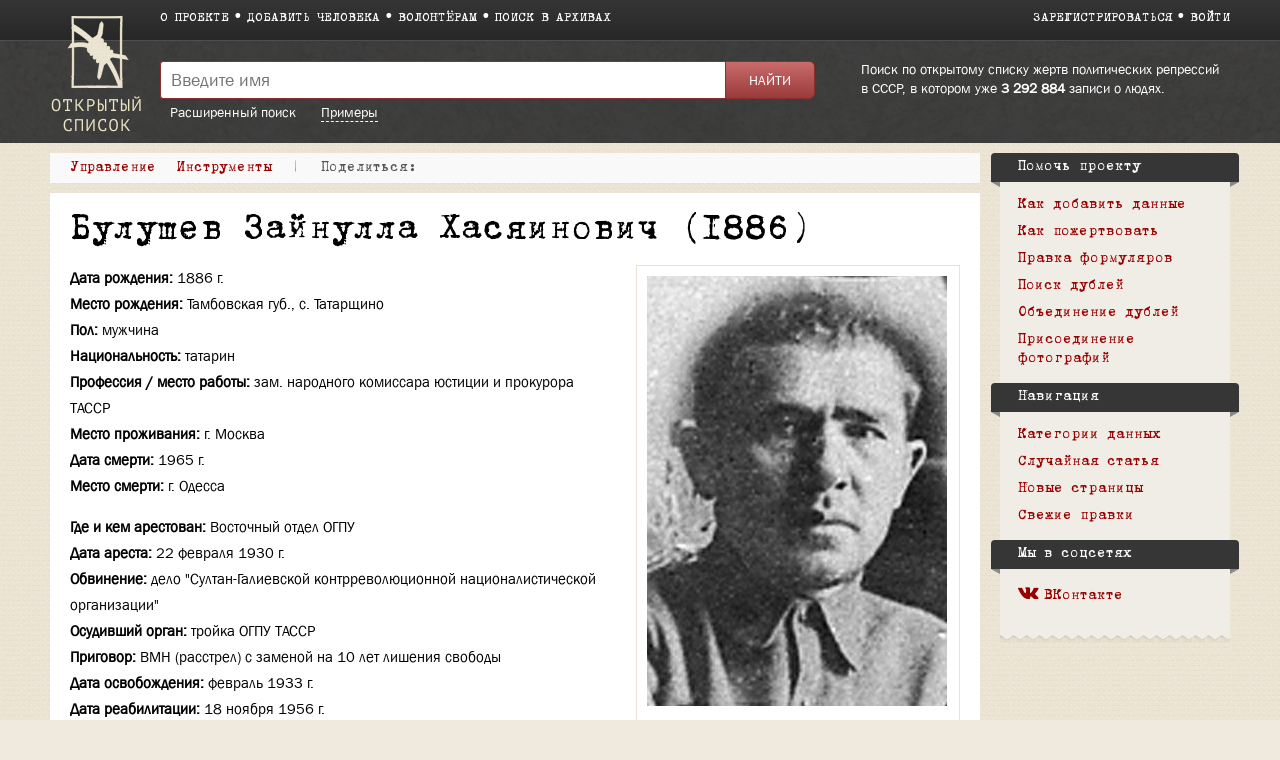

--- FILE ---
content_type: text/html; charset=UTF-8
request_url: https://ru.openlist.wiki/%D0%91%D1%83%D0%BB%D1%83%D1%88%D0%B5%D0%B2_%D0%97%D0%B0%D0%B9%D0%BD%D1%83%D0%BB%D0%BB%D0%B0_%D0%A5%D0%B0%D1%81%D1%8F%D0%B8%D0%BD%D0%BE%D0%B2%D0%B8%D1%87_(1886)
body_size: 12848
content:
<!DOCTYPE html>
<html class="client-nojs" lang="ru" dir="ltr">
<head>
<meta charset="UTF-8"/>
<title>Булушев Зайнулла Хасяинович (1886) — Открытый список</title>
<script>document.documentElement.className = document.documentElement.className.replace( /(^|\s)client-nojs(\s|$)/, "$1client-js$2" );</script>
<script>(window.RLQ=window.RLQ||[]).push(function(){mw.config.set({"wgCanonicalNamespace":"","wgCanonicalSpecialPageName":false,"wgNamespaceNumber":0,"wgPageName":"Булушев_Зайнулла_Хасяинович_(1886)","wgTitle":"Булушев Зайнулла Хасяинович (1886)","wgCurRevisionId":39964859,"wgRevisionId":39964859,"wgArticleId":328258,"wgIsArticle":true,"wgIsRedirect":false,"wgAction":"view","wgUserName":null,"wgUserGroups":["*"],"wgCategories":["Формуляр","Жертвы политического террора в СССР (База данных)","Книга памяти Республики Татарстан","Татарстан","Фотографии","Дело Султан-Галиевцев"],"wgBreakFrames":false,"wgPageContentLanguage":"ru","wgPageContentModel":"wikitext","wgSeparatorTransformTable":[",\t."," \t,"],"wgDigitTransformTable":["",""],"wgDefaultDateFormat":"dmy","wgMonthNames":["","январь","февраль","март","апрель","май","июнь","июль","август","сентябрь","октябрь","ноябрь","декабрь"],"wgMonthNamesShort":["","янв","фев","мар","апр","май","июн","июл","авг","сен","окт","ноя","дек"],"wgRelevantPageName":"Булушев_Зайнулла_Хасяинович_(1886)","wgRelevantArticleId":328258,"wgRequestId":"99682315a74601f8ced2d715","wgIsProbablyEditable":false,"wgRelevantPageIsProbablyEditable":false,"wgRestrictionEdit":[],"wgRestrictionMove":[],"wgWikiEditorEnabledModules":{"toolbar":true,"preview":true,"publish":false},"wgMediaViewerOnClick":true,"wgMediaViewerEnabledByDefault":true,"wgCategoryTreePageCategoryOptions":"{\"mode\":0,\"hideprefix\":20,\"showcount\":true,\"namespaces\":false}"});mw.loader.state({"site.styles":"ready","noscript":"ready","user.styles":"ready","user":"ready","user.options":"loading","user.tokens":"loading","skins.openlist.css":"ready","mediawiki.legacy.shared":"ready","mediawiki.legacy.commonPrint":"ready","mediawiki.sectionAnchor":"ready"});mw.loader.implement("user.options@1dzjbvu",function($,jQuery,require,module){mw.user.options.set({"variant":"ru"});});mw.loader.implement("user.tokens@080d3ob",function ( $, jQuery, require, module ) {
mw.user.tokens.set({"editToken":"+\\","patrolToken":"+\\","watchToken":"+\\","csrfToken":"+\\"});/*@nomin*/

});mw.loader.load(["site","mediawiki.page.startup","mediawiki.user","mediawiki.hidpi","mediawiki.page.ready","mediawiki.searchSuggest","mmv.head","mmv.bootstrap.autostart","skins.openlist.main"]);});</script>
<link rel="stylesheet" href="/load.php?debug=false&amp;lang=ru&amp;modules=mediawiki.legacy.commonPrint%2Cshared%7Cmediawiki.sectionAnchor%7Cskins.openlist.css&amp;only=styles&amp;skin=openlist"/>
<script async="" src="/load.php?debug=false&amp;lang=ru&amp;modules=startup&amp;only=scripts&amp;skin=openlist"></script>
<meta name="ResourceLoaderDynamicStyles" content=""/>
<meta name="generator" content="MediaWiki 1.30.0"/>
<meta name="theme-color" content="#3e3e3e"/>
<meta name="viewport" content="width=device-width"/>
<link rel="icon" size="192x192" href="/skins/Openlist/images/openlist.png"/>
<link rel="stylesheet" href="/skins/Openlist/resources/font-awesome.min.css"/>
<link rel="shortcut icon" href="/favicon.ico"/>
<link rel="search" type="application/opensearchdescription+xml" href="/opensearch_desc.php" title="Открытый список (ru)"/>
<link rel="EditURI" type="application/rsd+xml" href="https://ru.openlist.wiki/api.php?action=rsd"/>
	<meta property="og:type" content="article"/>

	<meta property="og:site_name" content="Открытый список"/>

	<meta property="og:title" content="Булушев Зайнулла Хасяинович (1886)"/>

	<meta property="og:url" content="https://ru.openlist.wiki/%D0%91%D1%83%D0%BB%D1%83%D1%88%D0%B5%D0%B2_%D0%97%D0%B0%D0%B9%D0%BD%D1%83%D0%BB%D0%BB%D0%B0_%D0%A5%D0%B0%D1%81%D1%8F%D0%B8%D0%BD%D0%BE%D0%B2%D0%B8%D1%87_(1886)"/>

<script src="https://widget.cloudpayments.ru/bundles/cloudpayments.js"></script>
<meta property="fb:app_id" content="100572587062439">
<meta property="og:description" content="Самая полная база данных жертв политических репрессий в СССР, пополняемая пользователями">
<meta property="og:image" content="https://ru.openlist.wiki/resources/assets/wiki.png">
<!--[if lt IE 9]><script src="/resources/lib/html5shiv/html5shiv.min.js?40bd4"></script><![endif]-->
</head>
<body class="mediawiki ltr sitedir-ltr mw-hide-empty-elt ns-0 ns-subject page-Булушев_Зайнулла_Хасяинович_1886 rootpage-Булушев_Зайнулла_Хасяинович_1886 skin-openlist action-view">
			


			<div id="wrapper" class=" article-ru-328258 ">

<!-- 
	КОД ДЛЯ ГЛАВНОЙ СТАРНИЦЫ 29october
	_NOTOC_
<div>
	<div style="float:left; margin:0 20px 0px 0;">
[[Файл:Return names logo.png|link=https://29october.openlist.wiki/]]
	</div>
	<div id="frontpage-cols" style="padding: 30px 0;" align="left">
	<h2><span class="mw-headline"><big style="margin: 20px 0; font-size: 22px; display: block; line-height: 140%;">[https://29october.openlist.wiki «Возвращение имен» — это ежегодная акция памяти о людях, которые были высланы, арестованы или расстреляны советской властью.]</big></span></h2>
</div>

-->

				<header id="mw-head">
					<div class="container">
						
						<div id="p-logo"><a href="/Открытый_список:Заглавная_страница"><img src="/skins/Openlist/images/logo-ru.png" style="" alt="Открытый список"></a></div>
						<div class="header-padding">
							<nav id="sitenav">
								<ul class="links" role="menubar">
									<li><a
										href="/Открытый_список:О_проекте">О проекте</a></li><li><a 
										href="/Special:OlEditorCreatePage">Добавить человека</a></li><li><a 
										href="/Открытый_список:Волонтерам">Волонтёрам</a></li><li><a 
										href="/Открытый_список:Поиск_в_архивах">Поиск в архивах</a></li>
								</ul>
							</nav>
							<nav id="siteacc"><ul class="links"><li id="pt-createaccount"><a href="/index.php?title=%D0%A1%D0%BB%D1%83%D0%B6%D0%B5%D0%B1%D0%BD%D0%B0%D1%8F:%D0%A1%D0%BE%D0%B7%D0%B4%D0%B0%D1%82%D1%8C_%D1%83%D1%87%D1%91%D1%82%D0%BD%D1%83%D1%8E_%D0%B7%D0%B0%D0%BF%D0%B8%D1%81%D1%8C&returnto=%D0%91%D1%83%D0%BB%D1%83%D1%88%D0%B5%D0%B2+%D0%97%D0%B0%D0%B9%D0%BD%D1%83%D0%BB%D0%BB%D0%B0+%D0%A5%D0%B0%D1%81%D1%8F%D0%B8%D0%BD%D0%BE%D0%B2%D0%B8%D1%87+%281886%29">Зарегистрироваться</a></li><li id="pt-login"><a href="/index.php?title=%D0%A1%D0%BB%D1%83%D0%B6%D0%B5%D0%B1%D0%BD%D0%B0%D1%8F:%D0%92%D1%85%D0%BE%D0%B4&returnto=%D0%91%D1%83%D0%BB%D1%83%D1%88%D0%B5%D0%B2+%D0%97%D0%B0%D0%B9%D0%BD%D1%83%D0%BB%D0%BB%D0%B0+%D0%A5%D0%B0%D1%81%D1%8F%D0%B8%D0%BD%D0%BE%D0%B2%D0%B8%D1%87+%281886%29">Войти</a></li></ul></nav>
<!-- /0 -->
							<div class="clear"></div>
						</div>
					</div>
				</header>
				<div id="p-search">
					<div class="container">
						<div class="header-padding">
							<div class="welcome-text">
								Поиск по открытому списку жертв политических репрессий в СССР, в котором уже 								<a href="/index.php/Special:TimelineStats">3 292 884</a>
								записи о людях.							</div>
							<div class="search-left">
													<div id="search-top" role="search">
						<form action="/index.php" id="searchform">
							<div class="search-group">
								<input name="search" placeholder="Введите имя" title="" accesskey="f" id="searchInput" value="" />
								<input type="submit" name="fulltext" value="Найти" title="" id="mw-searchButton" class="searchButton" />
							</div>
							<div class="search-selector">
								<a href="/Special:OlSearch">Расширенный поиск</a>
								<span id="search-help-button" style="cursor:pointer; border-bottom:1px dashed white; margin-left:1.5em;">Примеры</span>
							</div>
							<div id="search-help-dialog" title="Примеры поиска" style="display:none">
  								<p>Если вы не знаете имя или отчество, поставьте вместо них символ <code>*</code>.</p><p>К примеру:</p><ul><li style="margin-bottom:.4em"><a href="/Special:OlSearch?olsearch-run=1&olsearch-name-fulltext=Иванов%20*%20Васильевич">Иванов * Васильевич</a></li><li><a href="/Special:OlSearch?olsearch-run=1&olsearch-name-fulltext=%D0%98%D0%B2%D0%B0%D0%BD%D0%BE%D0%B2%20%D0%90%D0%BB%D0%B5%D0%BA%D1%81%D0%B5%D0%B9%20*">Иванов Алексей *</a></li><ul>							</div>
						</form>
					</div>
					
<!-- /0 -->
							</div>
						</div>
						<div class="clear"></div>
					</div>
				</div>
				<!-- content -->
				<div id="content" class="mw-body" id="top">
					<div class="container">
						<div id="page" class="left-column">
							<div id="dd-menu">
								<div class="section">
									<div class="title">Управление</div>
									<div class="content">
																	<ul  >
																					<li  id="ca-view" class="selected"><span>Просмотр</span></li> 
																			<li  id="ca-viewsource" >
								<a href="/index.php?title=%D0%91%D1%83%D0%BB%D1%83%D1%88%D0%B5%D0%B2_%D0%97%D0%B0%D0%B9%D0%BD%D1%83%D0%BB%D0%BB%D0%B0_%D0%A5%D0%B0%D1%81%D1%8F%D0%B8%D0%BD%D0%BE%D0%B2%D0%B8%D1%87_(1886)&amp;action=edit"  title="Эта страница защищена от изменений, но вы можете посмотреть и скопировать её исходный текст [e]" accesskey="e" >
									Просмотр вики-текста								</a>
							</li>
																			<li  id="ca-history" class="collapsible" >
								<a href="/index.php?title=%D0%91%D1%83%D0%BB%D1%83%D1%88%D0%B5%D0%B2_%D0%97%D0%B0%D0%B9%D0%BD%D1%83%D0%BB%D0%BB%D0%B0_%D0%A5%D0%B0%D1%81%D1%8F%D0%B8%D0%BD%D0%BE%D0%B2%D0%B8%D1%87_(1886)&amp;action=history"  title="Журнал изменений страницы [h]" accesskey="h" >
									История								</a>
							</li>
						
<!-- /0 -->
															</ul>
						
<!-- /0 -->
									</div>
								</div>
								
								<div class="section">
									<div class="title">Инструменты</div>
									<div class="content">
										<ul><li id="t-whatlinkshere"><a href="/%D0%A1%D0%BB%D1%83%D0%B6%D0%B5%D0%B1%D0%BD%D0%B0%D1%8F:%D0%A1%D1%81%D1%8B%D0%BB%D0%BA%D0%B8_%D1%81%D1%8E%D0%B4%D0%B0/%D0%91%D1%83%D0%BB%D1%83%D1%88%D0%B5%D0%B2_%D0%97%D0%B0%D0%B9%D0%BD%D1%83%D0%BB%D0%BB%D0%B0_%D0%A5%D0%B0%D1%81%D1%8F%D0%B8%D0%BD%D0%BE%D0%B2%D0%B8%D1%87_(1886)" title="Список всех страниц, ссылающихся на данную [j]" accesskey="j">Ссылки сюда</a></li><li id="t-recentchangeslinked"><a href="/%D0%A1%D0%BB%D1%83%D0%B6%D0%B5%D0%B1%D0%BD%D0%B0%D1%8F:%D0%A1%D0%B2%D1%8F%D0%B7%D0%B0%D0%BD%D0%BD%D1%8B%D0%B5_%D0%BF%D1%80%D0%B0%D0%B2%D0%BA%D0%B8/%D0%91%D1%83%D0%BB%D1%83%D1%88%D0%B5%D0%B2_%D0%97%D0%B0%D0%B9%D0%BD%D1%83%D0%BB%D0%BB%D0%B0_%D0%A5%D0%B0%D1%81%D1%8F%D0%B8%D0%BD%D0%BE%D0%B2%D0%B8%D1%87_(1886)" rel="nofollow" title="Последние изменения в страницах, на которые ссылается эта страница [k]" accesskey="k">Связанные правки</a></li><li id="t-permalink"><a href="/index.php?title=%D0%91%D1%83%D0%BB%D1%83%D1%88%D0%B5%D0%B2_%D0%97%D0%B0%D0%B9%D0%BD%D1%83%D0%BB%D0%BB%D0%B0_%D0%A5%D0%B0%D1%81%D1%8F%D0%B8%D0%BD%D0%BE%D0%B2%D0%B8%D1%87_(1886)&amp;oldid=39964859" title="Постоянная ссылка на эту версию страницы">Постоянная ссылка</a></li><li id="t-info"><a href="/index.php?title=%D0%91%D1%83%D0%BB%D1%83%D1%88%D0%B5%D0%B2_%D0%97%D0%B0%D0%B9%D0%BD%D1%83%D0%BB%D0%BB%D0%B0_%D0%A5%D0%B0%D1%81%D1%8F%D0%B8%D0%BD%D0%BE%D0%B2%D0%B8%D1%87_(1886)&amp;action=info" title="Подробнее об этой странице">Сведения о странице</a></li><li id="OlDubles-dd-create"><a href="./Special:OlDublesControl/?action=create&amp;title1=Булушев Зайнулла Хасяинович (1886)">Указать дубль</a></li></ul>									</div>
								</div>

								
								<div class="s" id="dd-menu-separator-share">|</div>
								
								<div class="section" id="dd-menu-section-share">
									<div class="title">
										<div style="float:left;"><em>Поделиться:&nbsp;</em></div>
										<div style="float:left;" class="ya-share2" data-services="vkontakte,facebook" data-size="s"></div>
										<div style="clear:both"></div>
									</div>
									<!--
									<div class="content">
										<ul>
											<li><a href="https://www.facebook.com/sharer/sharer.php?u=https://ru.openlist.wiki/%D0%91%D1%83%D0%BB%D1%83%D1%88%D0%B5%D0%B2_%D0%97%D0%B0%D0%B9%D0%BD%D1%83%D0%BB%D0%BB%D0%B0_%D0%A5%D0%B0%D1%81%D1%8F%D0%B8%D0%BD%D0%BE%D0%B2%D0%B8%D1%87_(1886)&src=openlist.wiki"><i class="fa fa-facebook" aria-hidden="true"></i>acebook</a></li>
											<li><a href="http://vk.com/share.php?url=https://ru.openlist.wiki/%D0%91%D1%83%D0%BB%D1%83%D1%88%D0%B5%D0%B2_%D0%97%D0%B0%D0%B9%D0%BD%D1%83%D0%BB%D0%BB%D0%B0_%D0%A5%D0%B0%D1%81%D1%8F%D0%B8%D0%BD%D0%BE%D0%B2%D0%B8%D1%87_(1886)&title=Булушев Зайнулла Хасяинович (1886)"><i class="fa fa-vk" aria-hidden="true"></i>ontakte</a></li>
										</ul>
									</div>
									-->
								</div>
									
								
								<div class="clear"></div>
							</div>

							<div id="page-content">
								<main id="main-content">
																		<div id="bodyContent">
										<article class="formular" >
											<header><h1 id="h1">Булушев Зайнулла Хасяинович (1886)</h1></header>
											<div id="mw-content-text" lang="ru" dir="ltr" class="mw-content-ltr"><div class="mw-parser-output"><div id="custom-person">
<div class="thumb tright"><div class="thumbinner" style="width:302px;"><a href="/%D0%A4%D0%B0%D0%B9%D0%BB:%D0%91%D1%83%D0%BB%D1%83%D1%88%D0%B5%D0%B2_%D0%97%D0%B0%D0%B9%D0%BD%D1%83%D0%BB%D0%BB%D0%B0_%D0%A5%D0%B0%D1%81%D1%8F%D0%B8%D0%BD%D0%BE%D0%B2%D0%B8%D1%87_(1886).jpg" class="image"><img alt="Булушев Зайнулла Хасяинович (1886).jpg" src="/images/thumb/0/0a/%D0%91%D1%83%D0%BB%D1%83%D1%88%D0%B5%D0%B2_%D0%97%D0%B0%D0%B9%D0%BD%D1%83%D0%BB%D0%BB%D0%B0_%D0%A5%D0%B0%D1%81%D1%8F%D0%B8%D0%BD%D0%BE%D0%B2%D0%B8%D1%87_%281886%29.jpg/300px-%D0%91%D1%83%D0%BB%D1%83%D1%88%D0%B5%D0%B2_%D0%97%D0%B0%D0%B9%D0%BD%D1%83%D0%BB%D0%BB%D0%B0_%D0%A5%D0%B0%D1%81%D1%8F%D0%B8%D0%BD%D0%BE%D0%B2%D0%B8%D1%87_%281886%29.jpg" width="300" height="430" class="thumbimage" srcset="/images/0/0a/%D0%91%D1%83%D0%BB%D1%83%D1%88%D0%B5%D0%B2_%D0%97%D0%B0%D0%B9%D0%BD%D1%83%D0%BB%D0%BB%D0%B0_%D0%A5%D0%B0%D1%81%D1%8F%D0%B8%D0%BD%D0%BE%D0%B2%D0%B8%D1%87_%281886%29.jpg 1.5x" data-file-fullurl="https://ru.openlist.wiki/images/0/0a/%D0%91%D1%83%D0%BB%D1%83%D1%88%D0%B5%D0%B2_%D0%97%D0%B0%D0%B9%D0%BD%D1%83%D0%BB%D0%BB%D0%B0_%D0%A5%D0%B0%D1%81%D1%8F%D0%B8%D0%BD%D0%BE%D0%B2%D0%B8%D1%87_%281886%29.jpg" data-file-width="308" data-file-height="441" /></a>  <div class="thumbcaption"><div class="magnify"><a href="/%D0%A4%D0%B0%D0%B9%D0%BB:%D0%91%D1%83%D0%BB%D1%83%D1%88%D0%B5%D0%B2_%D0%97%D0%B0%D0%B9%D0%BD%D1%83%D0%BB%D0%BB%D0%B0_%D0%A5%D0%B0%D1%81%D1%8F%D0%B8%D0%BD%D0%BE%D0%B2%D0%B8%D1%87_(1886).jpg" class="internal" title="Увеличить"></a></div></div></div></div>
<ul><li> <span>Дата рождения:</span> <b>1886 г.</b></li>
<li> <span>Место рождения:</span> <b>Тамбовская губ., с. Татарщино</b></li>
<li> <span>Пол:</span> <b>мужчина</b></li>
<li> <span>Национальность:</span> <b>татарин</b></li>
<li> <span>Профессия / место работы:</span> <b>зам. народного комиссара юстиции и прокурора ТАССР</b></li>
<li> <span>Место проживания:</span> <b>г. Москва</b></li></ul>
<ul><li> <span>Дата смерти:</span> <b>1965 г.</b></li>
<li> <span>Место смерти:</span> <b>г. Одесса</b></li></ul>
	<hr style="height:15px" />

<ul><li> <span>Где и кем арестован:</span> <b>Восточный отдел ОГПУ</b></li>
<li> <span>Дата ареста:</span> <b>22 февраля 1930 г.</b></li>
<li> <span>Обвинение:</span> <b>дело "Султан-Галиевской контрреволюционной националистической организации"</b></li>
<li> <span>Осудивший орган:</span> <b>тройка ОГПУ ТАССР</b></li>
<li> <span>Приговор:</span> <b>ВМН (расстрел) с заменой на 10 лет лишения свободы</b></li>
<li> <span>Дата освобождения:</span> <b>февраль 1933 г.</b></li>
<li> <span>Дата реабилитации:</span> <b>18 ноября 1956 г.</b></li></ul>

	<hr style="height:15px" />

<ul><li> <span>Источники данных:</span> <b>БД "Жертвы политического террора в СССР"; Книга памяти Республики Татарстан</b></li></ul>
	<div class="clear"></div></div>
<h2><span class="mw-headline" id=".D0.91.D0.B8.D0.BE.D0.B3.D1.80.D0.B0.D1.84.D0.B8.D1.8F">Биография</span></h2>
<p>Шахтёр, активный борец за Советскую власть на Донбассе и Юге России. Делегат на Всероссийском мусульманском съезде (1917), участник Гражданской войны и Обороны Царициына, уполномоченный ВЦИК и Наркомнаца РСФСР в Крыму (1921). В 1922-1930 годах — на хозяйственной работе. 
</p><p>Родился в батрацкой семье: отец работал у помещика чабаном, а мать — кухаркой.
</p><p>С 1903 года работал шахтёром на Донбассе. Приняв участие в рабочем движении, участвовал в Революции 1905—1907 года.
Революция и Гражданская война
</p><p>После Февральской революции 1917 года избран шахтерами в члены президиума исполкома Совета рабочих депутатов Донецко-Криворожского бассейна. Член РКП(б)
</p><p>Один из организато­ров и председатель Южно-татарского исполкома в Та­ганроге.
</p><p>Делегат на Всероссийском мусульманском съезде в Москве, где выступал с разоблачением контрреволюционной политики татарской буржуазии.
</p><p>Вернувшись на Донбасс работал по привлечению татар-шахтеров в красногвардейские рабочие отряды.
</p><p>Участник Гражданской войны. В сентябре 1918 года, защищая Царицын, был контужен, эвакуирован в родное село.
</p><p>В 1919 году — председатель комбеда родного села Татарщино Тамбовской области, организовывал боевые дружины, непосредственно участвовал в подавлении кулацких банд.
</p><p>В начале 1920 года был направлен на Донбасс инструктором-организатором Наркомнаца, провёл профсоюзную конференцию в Луганске.
</p><p>В 1921 году — уполномоченный ВЦИК и Наркомнац РСФСР в Крыму, принимал активное участие в ликвидации в крымских горах татарских и белогвардейских банд.
После войны
</p><p>В 1922-1924 годах — в Татарской АССР: заместитель народного комиссара юстиции и прокурора ТАССР, заместитель председателя Татсовнархоза, управляющий татарским отделением Промбанка.
</p><p>В 1924-1927 годах — в Азербайджанской ССР: заместитель управляющего Азербайджанской конторой Промбанка, заместителя председателя Азербайджанского сельскохозяйственного банка.
</p><p>В 1928-1929 годах — в Киргизской ССР: председатель правления Киргизского сельскохозяйственного банка, член правления Кредсельсоюза и председатель правления Киргизколхозцентра.
</p><p>Вошёл в конфликт с секретарем Киргизского обкома партии В. П. Шубриковым, считая, что подавляющая часть сельскохозяйственных кредитов выдаётся кулацким и зажиточным хозяйствам, а до колхозов средства не доходят. В итоге конфликта был освобождён от занимаемой работы, направлен на учёбу в Москву на финансово-банковские курсы.
</p><p>Виновным в национал-уклонизме себя не признал. Через три года освобождён в связи с пересмотром дела.
</p><p>В 1933-1939 годах работал в родном селе Татарщино — членом правления и счетоводом колхоза «Иптяш Алга» («Товарищ, вперед!»), потом колхоза «Кызыл шарк» («Красный Восток»).
</p><p>В 1940 году прекратил работу, в 1945 году переехал к сыну в Кисловодск.
</p><p>В 1956 году восстановлен в партии.
</p><p>Умер в 1965 году в Одессе. 
</p>
<h3><span class="mw-headline" id=".D0.94.D0.B5.D0.BB.D0.BE_.22.D0.A1.D1.83.D0.BB.D1.82.D0.B0.D0.BD-.D0.93.D0.B0.D0.BB.D0.B8.D0.B5.D0.B2.D1.81.D0.BA.D0.BE.D0.B9_.D0.BA.D0.BE.D0.BD.D1.82.D1.80.D1.80.D0.B5.D0.B2.D0.BE.D0.BB.D1.8E.D1.86.D0.B8.D0.BE.D0.BD.D0.BD.D0.BE.D0.B9_.D0.BD.D0.B0.D1.86.D0.B8.D0.BE.D0.BD.D0.B0.D0.BB.D0.B8.D1.81.D1.82.D0.B8.D1.87.D0.B5.D1.81.D0.BA.D0.BE.D0.B9_.D0.BE.D1.80.D0.B3.D0.B0.D0.BD.D0.B8.D0.B7.D0.B0.D1.86.D0.B8.D0.B8.22">Дело "Султан-Галиевской контрреволюционной националистической организации"</span></h3>
<div>
<table width="100%" border="0" cellspacing="0" cellpadding="0" style="background-color:transparent;table-layout:fixed;">

<tr valign="top">
<td><div style="margin-right:20px;">
<p><b>Арестованные по делу «Казанского центра Султан-Галиевцев»</b><br />
</p>
<ul><li> <a href="/%D0%90%D0%B3%D0%B5%D0%B5%D0%B2_%D0%90%D0%BB%D0%B5%D0%BA%D1%81%D0%B0%D0%BD%D0%B4%D1%80_%D0%98%D0%B2%D0%B0%D0%BD%D0%BE%D0%B2%D0%B8%D1%87_(1894)" title="Агеев Александр Иванович (1894)">Агеев Александр Иванович (1894)</a><br /></li>
<li> <a href="/%D0%9E%D1%81%D0%BC%D0%B0%D0%BD_%D0%90%D0%B1%D0%B4%D1%83%D0%BB_%D0%93%D0%B0%D0%BD%D0%B8_%D0%94%D0%B5%D1%80%D0%B5%D0%BD-%D0%90%D0%B9%D0%B5%D1%80%D0%BB%D1%8B_(1898)" title="Осман Абдул Гани Дерен-Айерлы (1898)">Осман Абдул Гани Дерен-Айерлы (1898)</a><br /></li>
<li> <a href="/%D0%90%D1%82%D0%BB%D0%B0%D1%81%D0%BE%D0%B2_%D0%93%D0%B0%D0%B4%D0%B8_%D0%9C%D0%B8%D1%84%D1%82%D0%B0%D1%85%D1%83%D1%82%D0%B4%D0%B8%D0%BD%D0%BE%D0%B2%D0%B8%D1%87_(1876)" title="Атласов Гади Мифтахутдинович (1876)">Атласов Гади Мифтахутдинович (1876)</a><br /></li>
<li> <a href="/%D0%90%D1%85%D0%BC%D0%B5%D1%80%D0%BE%D0%B2_%D0%A8%D0%B8%D0%B3%D0%B0%D0%B1_%D0%A8%D0%B0%D1%80%D0%B0%D1%84%D1%83%D1%82%D0%B4%D0%B8%D0%BD%D0%BE%D0%B2%D0%B8%D1%87_(1882)" title="Ахмеров Шигаб Шарафутдинович (1882)">Ахмеров Шигаб Шарафутдинович (1882)</a><br /></li>
<li> <a href="/%D0%91%D0%B0%D0%BB%D0%B1%D0%B5%D0%BA%D0%BE%D0%B2_%D0%A5%D0%B0%D0%BD%D0%B7%D0%B0_%D0%A1%D1%83%D0%BB%D0%B5%D0%B9%D0%BC%D0%B0%D0%BD%D0%BE%D0%B2%D0%B8%D1%87_(1884)" title="Балбеков Ханза Сулейманович (1884)">Балбеков Ханза Сулейманович (1884)</a><br /></li>
<li> <a href="/%D0%91%D0%B0%D1%82%D1%8B%D1%80%D1%88%D0%B8%D0%BD_%D0%A5%D0%B0%D1%80%D0%B8%D1%81_%D0%97%D0%B0%D1%80%D0%B8%D0%BF%D0%BE%D0%B2%D0%B8%D1%87_(1895)" title="Батыршин Харис Зарипович (1895)">Батыршин Харис Зарипович (1895)</a><br /></li>
<li> <a href="/%D0%91%D0%B8%D0%BA%D0%BA%D1%83%D0%BB%D0%BE%D0%B2_%D0%98%D0%B1%D1%80%D0%B0%D0%B3%D0%B8%D0%BC_%D0%97%D1%8F%D0%BC%D0%B0%D0%BB%D0%B5%D1%82%D0%B4%D0%B8%D0%BD%D0%BE%D0%B2%D0%B8%D1%87_(1885)" title="Биккулов Ибрагим Зямалетдинович (1885)">Биккулов Ибрагим Зямалетдинович (1885)</a><br /></li>
<li> <a href="/%D0%91%D1%80%D1%83%D0%BD%D0%B4%D1%83%D0%BA%D0%BE%D0%B2_%D0%9C%D0%B8%D0%B3%D0%B4%D0%B0%D1%82_%D0%AE%D0%BD%D1%83%D1%81%D0%BE%D0%B2%D0%B8%D1%87_(1896)" title="Брундуков Мигдат Юнусович (1896)">Брундуков Мигдат Юнусович (1896)</a><br /></li>
<li> <a href="/%D0%91%D1%83%D0%B4%D0%B0%D0%B9%D0%BB%D0%B8_%D0%9C%D0%B0%D1%85%D0%BC%D1%83%D0%B4_%D0%93%D0%B0%D0%B4%D0%B5%D0%B5%D0%B2%D0%B8%D1%87_(1895)" title="Будайли Махмуд Гадеевич (1895)">Будайли Махмуд Гадеевич (1895)</a><br /></li>
<li> <a href="/%D0%92%D0%B0%D0%BB%D0%B8%D0%B4%D0%BE%D0%B2_%D0%97%D1%8F%D0%BC%D0%B0%D0%BB%D0%B5%D1%82%D0%B4%D0%B8%D0%BD_%D0%94%D0%B6%D0%B0%D0%BB%D1%8F%D0%BB%D0%BE%D0%B2%D0%B8%D1%87_(1887)" title="Валидов Зямалетдин Джалялович (1887)">Валидов Зямалетдин Джалялович (1887)</a><br /></li>
<li> <a href="/%D0%92%D0%B0%D0%BB%D0%B8%D0%B4%D0%BE%D0%B2_%D0%A1%D0%B0%D0%B4%D1%80%D0%B8_%D0%A5%D0%B0%D0%B9%D1%80%D0%B5%D1%82%D0%B4%D0%B8%D0%BD%D0%BE%D0%B2%D0%B8%D1%87_(1891)" title="Валидов Садри Хайретдинович (1891)">Валидов Садри Хайретдинович (1891)</a><br /></li>
<li> <a href="/%D0%92%D0%B0%D0%BB%D0%B8%D0%B5%D0%B2_%D0%97%D0%B0%D0%BA%D0%B8_%D0%92%D0%B0%D0%BB%D0%B8%D0%B5%D0%B2%D0%B8%D1%87_(1890)" title="Валиев Заки Валиевич (1890)">Валиев Заки Валиевич (1890)</a><br /></li>
<li> <a href="/%D0%92%D0%B5%D1%80%D0%B3%D0%B0%D0%B7%D0%BE%D0%B2_%D0%A5%D0%B0%D1%81%D0%B0%D0%BD_%D0%9C%D1%83%D1%85%D0%B0%D0%BC%D0%B5%D0%B4_%D0%A0%D0%B0%D1%85%D0%B8%D0%BC%D0%BE%D0%B2%D0%B8%D1%87_(1896)" title="Вергазов Хасан Мухамед Рахимович (1896)">Вергазов Хасан Мухамед Рахимович (1896)</a><br /></li>
<li> <a href="/%D0%92%D0%B0%D1%85%D0%B8%D1%82%D0%BE%D0%B2_%D0%9B%D1%83%D1%82%D1%84%D1%83%D0%BB%D0%BB%D0%B0_%D0%A8%D0%B8%D0%B3%D0%B0%D0%B1%D1%83%D1%82%D0%B4%D0%B8%D0%BD%D0%BE%D0%B2%D0%B8%D1%87_(1882)" title="Вахитов Лутфулла Шигабутдинович (1882)">Вахитов Лутфулла Шигабутдинович (1882)</a><br /></li>
<li> <a href="/%D0%93%D0%B0%D0%BB%D0%B5%D0%B5%D0%B2_%D0%93%D0%B0%D0%BB%D0%B8_%D0%93%D0%B0%D0%BB%D0%B5%D0%B5%D0%B2%D0%B8%D1%87_(1903)" title="Галеев Гали Галеевич (1903)">Галеев Гали Галеевич (1903)</a><br /></li>
<li> <a href="/%D0%97%D0%B0%D0%B1%D0%B8%D1%80%D0%BE%D0%B2_%D0%A5%D0%B0%D0%B1%D0%B8%D0%B1%D1%80%D0%B0%D1%85%D0%BC%D0%B0%D0%BD_%D0%92%D0%B0%D0%BB%D0%B5%D0%B5%D0%B2%D0%B8%D1%87_(1880)" title="Забиров Хабибрахман Валеевич (1880)">Забиров Хабибрахман Валеевич (1880)</a><br /></li>
<li> <a href="/%D0%98%D1%81%D1%85%D0%B0%D0%BA%D0%BE%D0%B2_%D0%92%D0%B0%D0%BB%D0%B8_%D0%98%D1%81%D1%85%D0%B0%D0%BA%D0%BE%D0%B2%D0%B8%D1%87_(1889)" title="Исхаков Вали Исхакович (1889)">Исхаков Вали Исхакович (1889)</a><br /></li>
<li> <a href="/%D0%9B%D0%B0%D1%82%D0%B8%D0%BF%D0%BE%D0%B2_%D0%AE%D1%81%D1%83%D0%BF_%D0%A1%D0%B0%D0%BB%D0%B8%D1%85%D0%BE%D0%B2%D0%B8%D1%87_(1893)" title="Латипов Юсуп Салихович (1893)">Латипов Юсуп Салихович (1893)</a><br /></li>
<li> <a href="/%D0%9C%D0%B0%D0%BA%D1%81%D1%83%D1%82%D0%BE%D0%B2_%D0%98%D0%B1%D1%80%D0%B0%D0%B3%D0%B8%D0%BC_%D0%A4%D0%B0%D1%82%D1%85%D1%83%D0%BB%D0%BE%D0%B2%D0%B8%D1%87_(1899)" title="Максутов Ибрагим Фатхулович (1899)">Максутов Ибрагим Фатхулович (1899)</a><br /></li>
<li> <a href="/%D0%9C%D0%BE%D1%81%D0%BA%D0%BE%D0%B2_%D0%A5%D1%83%D0%B7%D1%8F_%D0%90%D0%B7%D0%B8%D0%BC%D0%BE%D0%B2%D0%B8%D1%87_(1901)" title="Москов Хузя Азимович (1901)">Москов Хузя Азимович (1901)</a><br /></li>
<li> <a href="/%D0%9C%D1%83%D0%BB%D1%8E%D0%BA%D0%BE%D0%B2_%D0%93%D1%83%D0%B7%D0%B8%D0%B7_%D0%9C%D1%83%D1%85%D0%B0%D0%BC%D0%B5%D0%B4%D0%BE%D0%B2%D0%B8%D1%87_(1903)" title="Мулюков Гузиз Мухамедович (1903)">Мулюков Гузиз Мухамедович (1903)</a><br /></li>
<li> <a href="/%D0%9C%D1%83%D1%85%D1%82%D0%B0%D1%80%D0%BE%D0%B2_%D0%9A%D0%B0%D1%88%D0%B0%D1%84_%D0%93%D0%B8%D0%BB%D1%8C%D1%84%D0%B0%D0%BD%D0%BE%D0%B2%D0%B8%D1%87_(1896)" title="Мухтаров Кашаф Гильфанович (1896)">Мухтаров Кашаф Гильфанович (1896)</a><br /></li>
<li> <a href="/%D0%A1%D0%B0%D0%B1%D0%B8%D1%80%D0%BE%D0%B2_%D0%A0%D0%B0%D1%83%D1%84_%D0%90%D1%85%D0%BC%D0%B5%D1%82%D0%BE%D0%B2%D0%B8%D1%87_(1894)" title="Сабиров Рауф Ахметович (1894)">Сабиров Рауф Ахметович (1894)</a><br /></li>
<li> <a href="/%D0%A3%D1%80%D0%BC%D0%B0%D0%BD%D1%87%D0%B5_%D0%90%D0%B4%D0%B8_%D0%98%D0%B4%D1%80%D0%B8%D1%81%D0%BE%D0%B2%D0%B8%D1%87_(1900)" title="Урманче Ади Идрисович (1900)">Урманче Ади Идрисович (1900)</a><br /></li>
<li> <a href="/%D0%A4%D0%B8%D1%80%D0%B4%D0%B5%D0%B2%D1%81_%D0%98%D1%81%D0%BC%D0%B0%D0%B8%D0%BB_%D0%9A%D0%B5%D1%80%D0%B8%D0%BC%D0%BE%D0%B2%D0%B8%D1%87_(1889)" title="Фирдевс Исмаил Керимович (1889)">Фирдевс Исмаил Керимович (1889)</a><br /></li>
<li> <a href="/%D0%A8%D0%B0%D1%85%D0%BC%D0%B0%D0%BC%D0%B5%D1%82%D1%8C%D0%B5%D0%B2_%D0%98%D0%B1%D1%80%D0%B0%D0%B3%D0%B8%D0%BC_%D0%A1%D0%B8%D0%B1%D0%B3%D0%B0%D1%82%D0%BE%D0%B2%D0%B8%D1%87_(1899)" title="Шахмаметьев Ибрагим Сибгатович (1899)">Шахмаметьев Ибрагим Сибгатович (1899)</a><br /></li>
<li> <a href="/%D0%A8%D0%B5%D0%B9%D1%85-%D0%90%D0%BB%D0%B8_%D0%90%D1%81%D0%BA%D0%B0%D1%80_%D0%90%D0%BB%D0%B5%D0%B5%D0%B2%D0%B8%D1%87_(1885)" title="Шейх-Али Аскар Алеевич (1885)">Шейх-Али Аскар Алеевич (1885)</a><br /></li>
<li> <a href="/%D0%AF%D0%B3%D1%83%D0%B4%D0%B8%D0%BD_%D0%90%D0%B1%D0%B4%D1%83%D0%BB%D0%BB%D0%B0_%D0%93%D0%B0%D1%80%D0%B8%D1%84%D0%BE%D0%B2%D0%B8%D1%87_(1896)" title="Ягудин Абдулла Гарифович (1896)">Ягудин Абдулла Гарифович (1896)</a><br /></li></ul>
</div>
</td>
<td><div style="margin-right: 20px;">
<p><b>Арестованные по делу «Московского центра Султан-Галиевцев»</b><br />
</p>
<ul><li> <a href="/%D0%91%D0%B0%D0%BA%D0%B8%D0%B5%D0%B2_%D0%A1%D0%B0%D1%84%D0%B0_%D0%90%D1%85%D0%BC%D0%B0%D0%B4%D0%B8%D0%B5%D0%B2%D0%B8%D1%87_(1897)" title="Бакиев Сафа Ахмадиевич (1897)">Бакиев Сафа Ахмадиевич (1897)</a><br /></li>
<li> <a href="/%D0%91%D0%B0%D1%88%D0%B8%D1%80%D0%BE%D0%B2_%D0%90%D0%BB%D0%B8_%D0%90%D0%B1%D0%B4%D1%83%D0%BB%D0%BB%D0%BE%D0%B2%D0%B8%D1%87_(1885)" title="Баширов Али Абдуллович (1885)">Баширов Али Абдуллович (1885)</a><br /></li>
<li> <a class="mw-selflink selflink">Булушев Зайнулла Хасяинович (1886)</a><br /></li>
<li> <a href="/%D0%91%D1%83%D1%80%D0%BD%D0%B0%D1%88%D0%B5%D0%B2_%D0%90%D0%B1%D0%B4%D1%80%D0%B0%D1%85%D0%BC%D0%B0%D0%BD_%D0%A5%D1%83%D1%81%D0%B0%D0%B8%D0%BD%D0%BE%D0%B2%D0%B8%D1%87_(1884)" title="Бурнашев Абдрахман Хусаинович (1884)">Бурнашев Абдрахман Хусаинович (1884)</a><br /></li>
<li> <a href="/%D0%91%D1%83%D1%80%D0%BD%D0%B0%D1%88%D0%B5%D0%B2_%D0%90%D1%80%D0%B8%D1%84_%D0%A5%D1%83%D1%81%D0%B0%D0%B8%D0%BD%D0%BE%D0%B2%D0%B8%D1%87_(1880)" title="Бурнашев Ариф Хусаинович (1880)">Бурнашев Ариф Хусаинович (1880)</a><br /></li>
<li> <a href="/%D0%95%D0%BD%D0%B1%D0%B0%D0%B5%D0%B2_%D0%90%D1%80%D0%B8%D1%84_%D0%9C%D1%83%D1%85%D0%B0%D0%BC%D0%B5%D0%B4%D0%B6%D0%B0%D0%BD%D0%BE%D0%B2%D0%B8%D1%87_(1892)" title="Енбаев Ариф Мухамеджанович (1892)">Енбаев Ариф Мухамеджанович (1892)</a><br /></li>
<li> <a href="/%D0%9C%D0%B0%D0%BD%D1%81%D1%83%D1%80%D0%BE%D0%B2_%D0%93%D0%B0%D1%81%D0%B8%D0%BC_%D0%93%D0%B0%D1%82%D0%B0%D0%B5%D0%B2%D0%B8%D1%87_(1894)" title="Мансуров Гасим Гатаевич (1894)">Мансуров Гасим Гатаевич (1894)</a><br /></li>
<li> <a href="/%D0%A1%D1%83%D0%BB%D1%82%D0%B0%D0%BD-%D0%93%D0%B0%D0%BB%D0%B8%D0%B5%D0%B2_%D0%9C%D0%B8%D1%80%D1%81%D0%B0%D0%B8%D0%B4_%D0%A5%D0%B0%D0%B9%D0%B4%D0%B0%D1%80%D0%B3%D0%B0%D0%BB%D0%B8%D0%B5%D0%B2%D0%B8%D1%87_(1892)" title="Султан-Галиев Мирсаид Хайдаргалиевич (1892)">Султан-Галиев Мирсаид Хайдаргалиевич (1892)</a><br /></li></ul>
</div>
</td>
<td><div style="margin-right: 20px;">
<p><b>Арестованные по делу «Башкирского центра Султан-Галиевцев»</b><br />
</p>
<ul><li> <a href="/%D0%9C%D1%83%D0%BB%D0%BB%D0%B0%D0%B1%D0%B0%D0%B5%D0%B2_%D0%93%D0%B0%D0%B7%D0%B8%D0%B7_%D0%A1%D0%B0%D0%B1%D0%B8%D1%82%D0%BE%D0%B2%D0%B8%D1%87_(1897)" title="Муллабаев Газиз Сабитович (1897)">Муллабаев Газиз Сабитович (1897)</a><br /></li>
<li> <a href="/%D0%9D%D1%83%D1%80%D0%B1%D0%B0%D1%85%D1%82%D0%B8%D0%BD_%D0%93%D0%B0%D1%80%D0%B8%D1%84_%D0%93%D0%B8%D0%B1%D0%B0%D1%82%D0%BE%D0%B2%D0%B8%D1%87_(1895)" title="Нурбахтин Гариф Гибатович (1895)">Нурбахтин Гариф Гибатович (1895)</a><br /></li>
<li> <a href="/%D0%A1%D1%8E%D0%BD%D1%87%D0%B5%D0%BB%D0%B5%D0%B9_%D0%A1%D0%B0%D0%B8%D0%B4_%D0%B8%D0%B1%D0%BD_%D0%A5%D0%B0%D0%BC%D0%B8%D0%B4%D1%83%D0%BB%D0%BB_(1888)" title="Сюнчелей Саид ибн Хамидулл (1888)">Сюнчелей Саид ибн Хамидулл (1888)</a><br /></li>
<li> <a href="/%D0%A2%D0%BB%D1%8F%D1%83%D0%B1%D0%B5%D1%80%D0%B4%D0%B8%D0%BD_%D0%A5%D0%B0%D0%BB%D1%84%D0%B8%D1%82%D0%B4%D0%B8%D0%BD_%D0%97%D0%B8%D1%8F%D0%BD%D0%B5%D1%82%D0%B4%D0%B8%D0%BD%D0%BE%D0%B2%D0%B8%D1%87_(1888)" title="Тляубердин Халфитдин Зиянетдинович (1888)">Тляубердин Халфитдин Зиянетдинович (1888)</a><br /></li>
<li> <a href="/%D0%AE%D0%BB%D0%B0%D0%BC%D0%B0%D0%BD%D0%BE%D0%B2_%D0%A4%D0%B0%D1%82%D1%85%D1%83%D0%BB%D0%BB%D0%B0_%D0%AF%D0%BC%D0%B0%D0%BB%D0%B5%D1%82%D0%B4%D0%B8%D0%BD%D0%BE%D0%B2%D0%B8%D1%87_(1891)" title="Юламанов Фатхулла Ямалетдинович (1891)">Юламанов Фатхулла Ямалетдинович (1891)</a><br /></li></ul>
</div>
</td></tr></table>
</div>

<!-- 
NewPP limit report
Cached time: 20260120061151
Cache expiry: 1
Dynamic content: false
CPU time usage: 0,052 seconds
Real time usage: 0,093 seconds
Preprocessor visited node count: 486/1000000
Preprocessor generated node count: 4595/1000000
Post‐expand include size: 3912/2097152 bytes
Template argument size: 2034/2097152 bytes
Highest expansion depth: 5/40
Expensive parser function count: 0/100
-->
<!--
Transclusion expansion time report (%,ms,calls,template)
100,00%   42,012      1 -total
 80,50%   33,818      1 Шаблон:Формуляр
  9,91%    4,163      1 Шаблон:Статус_формуляра
  9,68%    4,068      1 Шаблон:Multicol
  5,21%    2,189      1 Шаблон:Multicol-end
  3,18%    1,335      2 Шаблон:Multicol-break
-->
</div>
<!-- Saved in parser cache with key openlist_ru-wiki_:pcache:idhash:328258-0!canonical and timestamp 20260120061150 and revision id 39964859
 -->
</div><div id="catlinks" class="catlinks" data-mw="interface"><div id="mw-normal-catlinks" class="mw-normal-catlinks"><a href="/%D0%A1%D0%BB%D1%83%D0%B6%D0%B5%D0%B1%D0%BD%D0%B0%D1%8F:%D0%9A%D0%B0%D1%82%D0%B5%D0%B3%D0%BE%D1%80%D0%B8%D0%B8" title="Служебная:Категории">Категории</a>: <ul><li><a href="/%D0%9A%D0%B0%D1%82%D0%B5%D0%B3%D0%BE%D1%80%D0%B8%D1%8F:%D0%96%D0%B5%D1%80%D1%82%D0%B2%D1%8B_%D0%BF%D0%BE%D0%BB%D0%B8%D1%82%D0%B8%D1%87%D0%B5%D1%81%D0%BA%D0%BE%D0%B3%D0%BE_%D1%82%D0%B5%D1%80%D1%80%D0%BE%D1%80%D0%B0_%D0%B2_%D0%A1%D0%A1%D0%A1%D0%A0_(%D0%91%D0%B0%D0%B7%D0%B0_%D0%B4%D0%B0%D0%BD%D0%BD%D1%8B%D1%85)" title="Категория:Жертвы политического террора в СССР (База данных)">Жертвы политического террора в СССР (База данных)</a></li><li><a href="/%D0%9A%D0%B0%D1%82%D0%B5%D0%B3%D0%BE%D1%80%D0%B8%D1%8F:%D0%9A%D0%BD%D0%B8%D0%B3%D0%B0_%D0%BF%D0%B0%D0%BC%D1%8F%D1%82%D0%B8_%D0%A0%D0%B5%D1%81%D0%BF%D1%83%D0%B1%D0%BB%D0%B8%D0%BA%D0%B8_%D0%A2%D0%B0%D1%82%D0%B0%D1%80%D1%81%D1%82%D0%B0%D0%BD" title="Категория:Книга памяти Республики Татарстан">Книга памяти Республики Татарстан</a></li><li><a href="/%D0%9A%D0%B0%D1%82%D0%B5%D0%B3%D0%BE%D1%80%D0%B8%D1%8F:%D0%A2%D0%B0%D1%82%D0%B0%D1%80%D1%81%D1%82%D0%B0%D0%BD" title="Категория:Татарстан">Татарстан</a></li><li><a href="/%D0%9A%D0%B0%D1%82%D0%B5%D0%B3%D0%BE%D1%80%D0%B8%D1%8F:%D0%A4%D0%BE%D1%82%D0%BE%D0%B3%D1%80%D0%B0%D1%84%D0%B8%D0%B8" title="Категория:Фотографии">Фотографии</a></li><li><a href="/index.php?title=%D0%9A%D0%B0%D1%82%D0%B5%D0%B3%D0%BE%D1%80%D0%B8%D1%8F:%D0%94%D0%B5%D0%BB%D0%BE_%D0%A1%D1%83%D0%BB%D1%82%D0%B0%D0%BD-%D0%93%D0%B0%D0%BB%D0%B8%D0%B5%D0%B2%D1%86%D0%B5%D0%B2&amp;action=edit&amp;redlink=1" class="new" title="Категория:Дело Султан-Галиевцев (страница не существует)">Дело Султан-Галиевцев</a></li></ul></div><div id="mw-hidden-catlinks" class="mw-hidden-catlinks mw-hidden-cats-hidden">Скрытая категория: <ul><li><a href="/%D0%9A%D0%B0%D1%82%D0%B5%D0%B3%D0%BE%D1%80%D0%B8%D1%8F:%D0%A4%D0%BE%D1%80%D0%BC%D1%83%D0%BB%D1%8F%D1%80" title="Категория:Формуляр">Формуляр</a></li></ul></div></div>										</article>
										<div id="ya-share" style="display:none;">
											<div style="float:left; margin-right:10px;">Поделиться:</div>
											<div class="ya-share2" data-services="vkontakte,facebook" data-size="s"></div>
										</div>
									</div>
								</main>
								<div class="clear"></div>
							</div>
						</div>
						<aside id="sidebar">
							<div class="sidebar-box">
		<div class="portal" id="p-.D0.9F.D0.BE.D0.BC.D0.BE.D1.87.D1.8C_.D0.BF.D1.80.D0.BE.D0.B5.D0.BA.D1.82.D1.83"  >
			<h2  >
				Помочь проекту			</h2>
			<ul><li><a href="/%D0%9E%D1%82%D0%BA%D1%80%D1%8B%D1%82%D1%8B%D0%B9_%D1%81%D0%BF%D0%B8%D1%81%D0%BE%D0%BA:%D0%94%D0%BE%D0%B1%D0%B0%D0%B2%D0%BB%D0%B5%D0%BD%D0%B8%D0%B5_%D0%B4%D0%B0%D0%BD%D0%BD%D1%8B%D1%85">Как добавить данные</a></li><li><a href="/%D0%A1%D0%BB%D1%83%D0%B6%D0%B5%D0%B1%D0%BD%D0%B0%D1%8F:OlDonation">Как пожертвовать</a></li><li><a href="/%D0%A1%D0%BB%D1%83%D0%B6%D0%B5%D0%B1%D0%BD%D0%B0%D1%8F:RandomInCategory/%D0%9D%D1%83%D0%B6%D0%B5%D0%BD_%D1%80%D0%B5%D0%B4%D0%B0%D0%BA%D1%82%D0%BE%D1%80">Правка формуляров</a></li><li><a href="/%D0%A1%D0%BB%D1%83%D0%B6%D0%B5%D0%B1%D0%BD%D0%B0%D1%8F:OlDublesVote">Поиск дублей</a></li><li><a href="/%D0%9E%D1%82%D0%BA%D1%80%D1%8B%D1%82%D1%8B%D0%B9_%D1%81%D0%BF%D0%B8%D1%81%D0%BE%D0%BA:%D0%98%D0%BD%D1%81%D1%82%D1%80%D1%83%D0%BA%D1%86%D0%B8%D1%8F_%D0%BF%D0%BE_%D0%BE%D0%B1%D1%8A%D0%B5%D0%B4%D0%B8%D0%BD%D0%B5%D0%BD%D0%B8%D1%8E_%D1%84%D0%BE%D1%80%D0%BC%D1%83%D0%BB%D1%8F%D1%80%D0%BE%D0%B2">Объединение дублей</a></li><li><a href="/%D0%9E%D1%82%D0%BA%D1%80%D1%8B%D1%82%D1%8B%D0%B9_%D1%81%D0%BF%D0%B8%D1%81%D0%BE%D0%BA:%D0%9D%D0%B5%D1%80%D0%B0%D0%B7%D0%BE%D0%B1%D1%80%D0%B0%D0%BD%D0%BD%D1%8B%D0%B5_%D1%84%D0%BE%D1%82%D0%BE%D0%B3%D1%80%D0%B0%D1%84%D0%B8%D0%B8_1_(%D0%9A%D1%80%D0%B0%D1%81%D0%BD%D0%BE%D1%8F%D1%80%D1%81%D0%BA%D0%B0%D1%8F_%D0%91%D0%94)">Присоединение фотографий</a></li></ul>    	</div>
		
		<div class="portal" id="p-navigation"  >
			<h2  >
				Навигация			</h2>
			<ul><li><a href="/%D0%9E%D1%82%D0%BA%D1%80%D1%8B%D1%82%D1%8B%D0%B9_%D1%81%D0%BF%D0%B8%D1%81%D0%BE%D0%BA:%D0%9A%D0%B0%D1%82%D0%B5%D0%B3%D0%BE%D1%80%D0%B8%D0%B8">Категории данных</a></li><li><a href="/%D0%A1%D0%BB%D1%83%D0%B6%D0%B5%D0%B1%D0%BD%D0%B0%D1%8F:%D0%A1%D0%BB%D1%83%D1%87%D0%B0%D0%B9%D0%BD%D0%B0%D1%8F_%D1%81%D1%82%D1%80%D0%B0%D0%BD%D0%B8%D1%86%D0%B0">Случайная статья</a></li><li><a href="/%D0%A1%D0%BB%D1%83%D0%B6%D0%B5%D0%B1%D0%BD%D0%B0%D1%8F:%D0%9D%D0%BE%D0%B2%D1%8B%D0%B5_%D1%81%D1%82%D1%80%D0%B0%D0%BD%D0%B8%D1%86%D1%8B">Новые страницы</a></li><li><a href="/%D0%A1%D0%BB%D1%83%D0%B6%D0%B5%D0%B1%D0%BD%D0%B0%D1%8F:%D0%A1%D0%B2%D0%B5%D0%B6%D0%B8%D0%B5_%D0%BF%D1%80%D0%B0%D0%B2%D0%BA%D0%B8">Свежие правки</a></li></ul>    	</div>
		
		<div class="portal" id="p-.D0.9C.D1.8B_.D0.B2_.D1.81.D0.BE.D1.86.D1.81.D0.B5.D1.82.D1.8F.D1.85"  >
			<h2  >
				Мы в соцсетях			</h2>
			<ul><li><a href="https://vk.com/openlist.wiki"><i class="fa fa-vk" aria-hidden="true"></i>ВКонтакте</a></li></ul>    	</div>
		<div class="clear"></div></div>
							<div class="sidebar-box-after"></div>
						</aside>
						<div class="clear"></div>
					</div>
				</div>
				<!-- /content -->
				<!-- footer -->
				
				<footer>
					<div class="container">
													<div class="col">
								<a href="http://memo.ru/"><img src="/skins/Openlist/images/memo-footer.png" alt="Мемориал" style="float:left; margin:0 10px 20px 0;"></a>
								В основе материалов<br> сайта — данные <a href="http://memo.ru/">Международного <br>Мемориала</a>.
							</div>
												<div class="col">
							<ul>
																	<li><a href="https://www.facebook.com/openlist.wiki/"><i class="fa fa-facebook-official" aria-hidden="true"></i>Facebook</a></li>
																																								<li><a href="https://vk.com/openlist.wiki"><i class="fa fa-vk" aria-hidden="true"></i>ВКонтакте</a></li>
								<li><a href="https://www.instagram.com/openlist.wiki/"><i class="fa fa-instagram" aria-hidden="true"></i>Instagram</a></li>
								<li><a href="mailto:info@openlist.wiki"><i class="fa fa-envelope" aria-hidden="true"></i>info@openlist.wiki</a></li>
							</ul>
						</div>
						<div class="col">
							<ul>
								<li><a href="/Открытый_список:Отказ_от_ответственности">Отказ от ответственности</a></li>
								<li><a href="/Открытый_список:Условия_использования">Условия использования</a></li>
								<li><a href="/Категория:Источники_данных">Источники данных</a></li>
								<li><a href="/Special:SpecialPages">Спецстраницы</a></li>
							</ul>
						</div>
						<div class="col">
							<ul>
								<li><a href="https://ru.openlist.wiki/">Открытый список</a></li>
								<li><a href="https://ua.openlist.wiki/">Відкритий список</a></li>
								<li><a href="https://ge.openlist.wiki/">ღია სია</a></li>
								<li><a href="https://by.openlist.wiki/">Адкрыты спіс</a></li>
							</ul>
						</div>
						
						<div style="clear:both"></div>
					</div>
				</footer>
				<!-- /footer -->
			</div>

			<script>(window.RLQ=window.RLQ||[]).push(function(){mw.config.set({"wgPageParseReport":{"limitreport":{"cputime":"0,052","walltime":"0,093","ppvisitednodes":{"value":486,"limit":1000000},"ppgeneratednodes":{"value":4595,"limit":1000000},"postexpandincludesize":{"value":3912,"limit":2097152},"templateargumentsize":{"value":2034,"limit":2097152},"expansiondepth":{"value":5,"limit":40},"expensivefunctioncount":{"value":0,"limit":100},"timingprofile":["100,00%   42,012      1 -total"," 80,50%   33,818      1 Шаблон:Формуляр","  9,91%    4,163      1 Шаблон:Статус_формуляра","  9,68%    4,068      1 Шаблон:Multicol","  5,21%    2,189      1 Шаблон:Multicol-end","  3,18%    1,335      2 Шаблон:Multicol-break"]},"cachereport":{"timestamp":"20260120061151","ttl":1,"transientcontent":false}}});});</script><script>(window.RLQ=window.RLQ||[]).push(function(){mw.config.set({"wgBackendResponseTime":260});});</script>
            <!-- Google tag (gtag.js) -->
            <script async src="https://www.googletagmanager.com/gtag/js?id=G-4QSGSVD793"></script>
            <script>
              window.dataLayer = window.dataLayer || [];
              function gtag(){dataLayer.push(arguments);}
              gtag('js', new Date());

              gtag('config', 'G-4QSGSVD793');
            </script>

			</body>
			<!-- Cached 20260120061151 -->
</html>
		